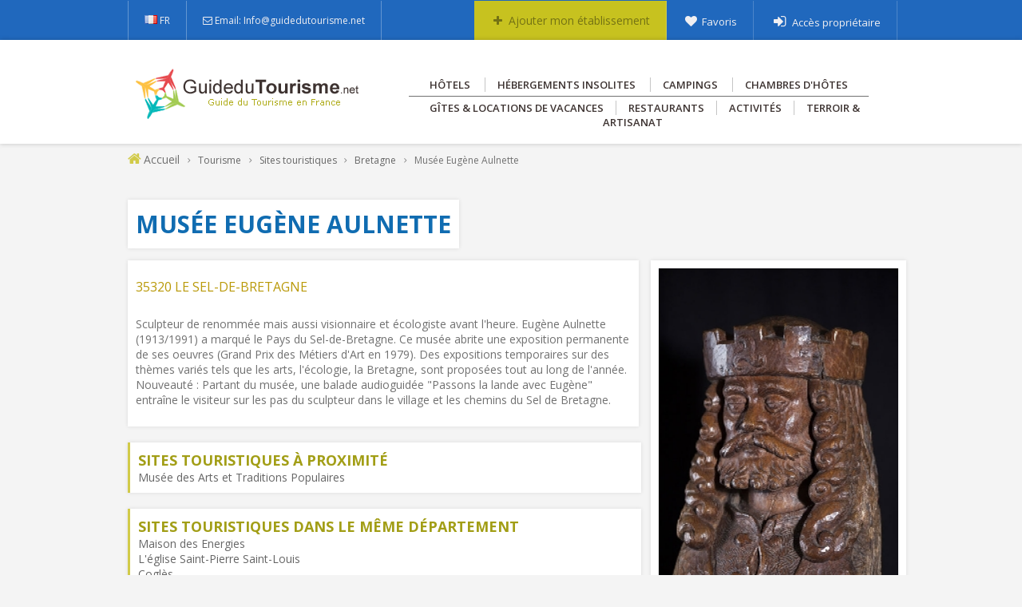

--- FILE ---
content_type: text/html; charset=iso-8859-1
request_url: http://www.guidedutourisme.net/tourisme/musee-eugene-aulnette-le-sel-de-bretagne-2901.html
body_size: 23379
content:


<!DOCTYPE html PUBLIC "-//W3C//DTD XHTML 1.0 Strict//EN" "http://www.w3.org/TR/xhtml1/DTD/xhtml1-strict.dtd">
<html xmlns="http://www.w3.org/1999/xhtml" xml:lang="fr" lang="fr">
  <head>
<meta http-equiv="Content-Type" CONTENT="text/html; charset=ISO-8859-1" />
<meta name="Author" LANG="fr" CONTENT="GdT" />
<meta name="Description" CONTENT="Fiche touristique sur Mus&eacute;e Eug&egrave;ne Aulnette" />
<meta name="Identifier-URL" CONTENT="http://www.guidedutourisme.net" />
<meta name="robots" content="index,follow" />
<meta name="Publisher" CONTENT="GdT" />
<meta name="Copyright" CONTENT="2016 GdT" />
<meta name="verify-v1" content="" />
<meta name="google-site-verification" content="" />
<title>Mus&eacute;e Eug&egrave;ne Aulnette </title>
<link rel="shortcut icon" href="/favicon.ico" />
<link href='https://fonts.googleapis.com/css?family=Montserrat:400,700' rel='stylesheet' type='text/css'>
<link rel="stylesheet" href="http://fonts.googleapis.com/css?family=Gudea:400,700"  />
<link href='http://fonts.googleapis.com/css?family=Open+Sans:400,300,300italic,400italic,600,600italic,700,700italic,800,800italic' rel='stylesheet' type='text/css'>
<link href='http://fonts.googleapis.com/css?family=Gochi+Hand' rel='stylesheet' type='text/css'>
<!--<link rel="stylesheet" type="text/css" href="//ajax.googleapis.com/ajax/libs/jqueryui/1/themes/redmond/jquery-ui.css" />!-->
<link rel="stylesheet" type="text/css" href="/css/style.css" media="screen" title="Normal" />

<script src="/js/jquery-1.9.1.js"></script>
<script src="/js/jquery-ui.js"></script>
<script src="/js/fonct.js"></script>
<link rel="stylesheet" type="text/css" href="/tools/fontello/css/fontello.css" />
<link rel="stylesheet" type="text/css" href="/tools/fontello/css/icon_set_1.css" />
<link rel="stylesheet" type="text/css" href="/tools/fontello/css/icon_set_2.css" />

<link rel="stylesheet" href="/tools/font-awesome/css/font-awesome.min.css">

</head>
<body>


<div id="conteneur">

	
<style>

.box{
-o-border-radius:3px;
    box-shadow:0 5px 10px rgba(0, 0, 0, 0.6);
    -moz-box-shadow:0 5px 10px rgba(0, 0, 0, 0.6);
    -webkit-box-shadow:0 5px 10px rgba(0, 0, 0, 0.6);
    -o-box-shadow:0 5px 10px rgba(0, 0, 0, 0.6);
    text-shadow:none;
}
</style>


	<div class="kd-topbar" >
			<div class="row">
				<div class="col-md-7">
					<ul class="kd-topinfo">
						<li>
							<div id="lang_sel" style='color:#F0EFF2;'><img src='/img/site/ico_fr.png'> FR</div>
						</li><!--
						<li>
							<a href='/inscription.html' style='color:#fff;'>Référencer votre établissement</a>
						</li>!-->
						<li>
							<i class="fa fa-envelope-o" style='color:#F0EFF2;'></i>
							<a href="#" style='color:#F0EFF2;'>Email: Info@guidedutourisme.net</a>
						</li>
					</ul>
				</div>
			
			
			<div class="col-md-5">
				<ul class="kd-userinfo">
					<li style='background:#C7C21F;'>
						<i class='icon-plus' style='color:#747214;font-size:14px;'></i> <a href='/inscription.html' style='color:#747214;font-size:14px;'>Ajouter mon établissement</a>
					</li>
					<li>
						<i class='icon-heart' style='color:#F0EFF2;font-size:15px;'></i> <a href='/favoris.html' title='Mes annonces sauvegardées' style='color:#F0EFF2;'>Favoris</a>
					</li>
					<li >
						<i class='icon-login' style='color:#F0EFF2;font-size:18px;'></i> <a href='/connexion.html' style='color:#F0EFF2;'>Accès propriétaire</a>
					</li>
				</ul>
			</div>

			
			</div>
		</div>

	
	<div id="header" style='width:100%;height:130px;' class='kd-headbar'>
		
		<div style='width:980px;margin: 0 auto;background-color:#fff;' >
			<div id="logo" style='clear:both;float:left;margin-left:10px;margin-top:35px;margin-bottom:5px;'>
				<a href="http://www.guidedutourisme.net" title="Accueil du Guide Touristique"><img src="/img/site/logo_3.png" border="0" alt="Week-end, séjour et vacances en France" /></a>
			</div>

			<div style='float:left;margin-left:7px;height:40px;margin-top:25px;margin-bottom:25px;width:650px;text-align:center;'>
			<div id="menu" >
					<ul>
						<li style='margin-left:0px;'><a href='/hotels.html' title="Voir les Hôtels">Hôtels</a></li>
						<li ><a href='/hebergements-insolites.html' title="Voir les hébergements insolites">Hébergements insolites</a></li>
						<li ><a href='/campings.html' title="Voir les Campings">Campings</a></li>
						<li ><a href='/chambres-hotes.html' title="Voir les Chambres d'hôtes">Chambres d'hôtes</a></li>
						</ul><hr style='margin-bottom: 5px;margin-top: 5px;width:90%;'>
						<ul>
						<li ><a href='/gites-locations-vacances.html' title="Voir les Gîtes & Locations">Gîtes & Locations de vacances</a></li><li ><a href='/restaurants.html' title="Les restaurants présents sur le guide" >Restaurants</a></li><li ><a href='/activites.html' title="Les différentes activités proposées" >Activités</a></li><li ><a href='/artisanat-produits-terroir.html' title="L'artisanat et le terroir" >Terroir & Artisanat</a></li>
					</ul>
					</div>
			</div>
		</div>
	</div>
	
<div id="bg_gr" style='clear:both;float:left;margin-bottom:20px;'>
	<div style="width:100%;background-color:#333;">
		<div style="float:center;width:960px;margin: 0 auto;">
			<div id="path" style='clear:both;float:left;'><i class='fa fa-home' style='color:#d1ca48;font-size:18px;'></i> <a href='/' style='color:#717171;font-size:14px;'>Accueil</a> <i class='fa icon-right-open-mini' style='color:#888;font-size:12px;'></i> <span style='font-size:12px;'> <a href='/tourisme.html'>Tourisme</a> <i class='fa icon-right-open-mini' style='color:#888;font-size:12px;'></i> <a href='/sites-touristiques.html'>Sites touristiques</a> <i class='fa icon-right-open-mini' style='color:#888;font-size:12px;'></i> <a href='/sites-touristiques/bretagne.html'>Bretagne</a> <i class='fa icon-right-open-mini' style='color:#888;font-size:12px;'></i> Mus&eacute;e Eug&egrave;ne Aulnette</span></div>
		</div>
	</div>
</div>	






	
<!--</template>-->

<div id="bg_central" style='clear:both;float:left;'>
<div id="central" >
<style>
a{
color:#666;
}

.kd-topbar {
    background-color: #2068bd !important;
}

#central {
width: 980px;
font-size:14px;
font-family:Open sans;
}

.t_blk{
color:#a29e16;text-transform:uppercase;
}

.tibox{
width:210px;float:left;background:#fff;padding:10px;border-bottom:1px solid #d1ca48;text-align:center;
}

.tibox_2{
width:90px;float:left;background:#fff;padding:5px;
}

#web:hover{
background-color: #edecf0;
}

h2.tourisme{
line-height: normal;
}
</style>

<link rel="stylesheet" type="text/css" href="/css/prettyPhoto.css" />

<script src="/js/imagesloaded.pkgd.min.js"></script>
<script src="/js/isotope.pkgd.min.js"></script>
<script src="/js/jquery.prettyPhoto.js"></script>

<script>
$(document).ready(function() {
		var $container = $('#divisotope');
	// init
	$container.imagesLoaded( function() {
		$container.isotope({
		  // options
		  itemSelector: '.tibox_2',
		  layoutMode: 'masonry'
		
		

		});
	})
	

});

$(document).ready(function(){
		$("a[rel^='prettyPhoto']").prettyPhoto({social_tools: false,allow_expand: false});
	});

</script>




<div id='article' style='clear:both;float:left;padding:10px;' >

<div style='clear:both;float:left;padding:10px;background:#fff;margin-bottom:15px;' class='s_tourisme shadowed_div'><h1 style='color:#106cb1;text-transform:uppercase;font-size:30px;'>Musée Eugène Aulnette</h1></div>

<div id='left' style='clear:both;float:left;width:620px;'>
<div style='clear:both;float:left;padding:10px;width:620px;background:#fff;' class='s_tourisme shadowed_div'>

	 <h2 style='clear:both;font-style:italic;font-size:18px;float:right;color:#797979;' class='tourisme'></h2> 

    <h3 class='tourisme' style='clear:both;color:#b99908;float:left;font-size:16px;'>35320 Le Sel-de-Bretagne </h3>
	
    <p style='clear:both;float:left;'>Sculpteur de renommée mais aussi visionnaire et écologiste avant l'heure. Eugène Aulnette (1913/1991) a marqué le Pays du Sel-de-Bretagne. Ce musée abrite une exposition permanente de ses oeuvres (Grand Prix des Métiers d'Art en 1979). Des expositions temporaires sur des thèmes variés tels que les arts, l'écologie, la Bretagne, sont proposées tout au long de l'année.<br />
Nouveauté : Partant du musée, une balade audioguidée "Passons la lande avec Eugène" entraîne le visiteur sur les pas du sculpteur dans le village et les chemins du Sel de Bretagne.</p>

</div>
		

		
		<div id='left' style='clear:both;float:left;padding:10px;background:#fff;width:620px;border-left:3px solid #d1ca48;margin-top:20px;' class='s_tourisme shadowed_div '>
				<h2 class='t_blk'>Sites touristiques à proximité</h2><a href="/tourisme/musee-des-arts-et-traditions-populaires-le-sel-de-bretagne-2860.html">Musée des Arts et Traditions Populaires</a><br /></div>		


		<div id='left' style='clear:both;float:left;padding:10px;background:#fff;width:620px;border-left:3px solid #d1ca48;margin-top:20px;' class='s_tourisme shadowed_div '>
		<h2 class='t_blk'>Sites touristiques dans le même département</h2>
		<a href="/tourisme/maison-des-energies-lassy-2976.html">Maison des Energies</a><br /><a href="/tourisme/eglise-saint-pierre-saint-louis-bedee-2877.html">L'église Saint-Pierre Saint-Louis</a><br /><a href="/tourisme/cogles-cogles-2906.html">Coglès</a><br /><a href="/tourisme/eglise-saint-pierre-miniac-sous-becherel-2941.html">Eglise Saint-Pierre</a><br />

	</div>


	   <div id='left' style='clear:both;float:left;padding:10px;background:#fff;width:620px;border-left:3px solid #d1ca48;margin-top:20px;' class='s_tourisme shadowed_div '>
		<h2 class='t_blk'>Offices de Tourisme & Syndicats d'Initiative</h2>
		<a href="/offices-de-tourisme/ile-et-vilaine.html">Liste des Offices de Tourisme et des Syndicats d'Initiative dans l' Ile et Vilaine</a><br /><a href="/offices-de-tourisme/bretagne.html">Liste des Offices de Tourisme et des Syndicats d'Initiative en Bretagne</a>

	</div>

</div>

<div id='right' style='float:left;margin-left:35px;width:300px;'>
<div id='img' style='clear:both;float:left;width:300px;background:#fff;padding:10px;border-bottom:1px solid #d1ca48;' class='s_tourisme shadowed_div '>
	
	<a href='/img/site/photos/musee-eugene-aulnette_35320_10.jpg' rel='prettyPhoto[pp_gal]' title='Musée Eugène Aulnette'><img src='/img/site/photos/mini_musee-eugene-aulnette_35320_10.jpg' width='300'></a>
					<div id='divisotope' style='clear:both;'> <div class='tibox_2'><a href='/img/site/photos/musee-eugene-aulnette_35320_1.jpg' rel='prettyPhoto[pp_gal]' title='Musée Eugène Aulnette'><img src='/img/site/photos/mini_musee-eugene-aulnette_35320_1.jpg' width='90' ></a></div><div class='tibox_2'><a href='/img/site/photos/musee-eugene-aulnette_35320_2.jpg' rel='prettyPhoto[pp_gal]' title='Musée Eugène Aulnette'><img src='/img/site/photos/mini_musee-eugene-aulnette_35320_2.jpg' width='90' ></a></div><div class='tibox_2'><a href='/img/site/photos/musee-eugene-aulnette_35320_3.jpg' rel='prettyPhoto[pp_gal]' title='Musée Eugène Aulnette'><img src='/img/site/photos/mini_musee-eugene-aulnette_35320_3.jpg' width='90' ></a></div><div class='tibox_2'><a href='/img/site/photos/musee-eugene-aulnette_35320_4.jpg' rel='prettyPhoto[pp_gal]' title='Musée Eugène Aulnette'><img src='/img/site/photos/mini_musee-eugene-aulnette_35320_4.jpg' width='90' ></a></div><div class='tibox_2'><a href='/img/site/photos/musee-eugene-aulnette_35320_5.jpg' rel='prettyPhoto[pp_gal]' title='Musée Eugène Aulnette'><img src='/img/site/photos/mini_musee-eugene-aulnette_35320_5.jpg' width='90' ></a></div><div class='tibox_2'><a href='/img/site/photos/musee-eugene-aulnette_35320_6.jpg' rel='prettyPhoto[pp_gal]' title='Musée Eugène Aulnette'><img src='/img/site/photos/mini_musee-eugene-aulnette_35320_6.jpg' width='90' ></a></div><div class='tibox_2'><a href='/img/site/photos/musee-eugene-aulnette_35320_7.jpg' rel='prettyPhoto[pp_gal]' title='Musée Eugène Aulnette'><img src='/img/site/photos/mini_musee-eugene-aulnette_35320_7.jpg' width='90' ></a></div><div class='tibox_2'><a href='/img/site/photos/musee-eugene-aulnette_35320_8.jpg' rel='prettyPhoto[pp_gal]' title='Musée Eugène Aulnette'><img src='/img/site/photos/mini_musee-eugene-aulnette_35320_8.jpg' width='90' ></a></div><div class='tibox_2'><a href='/img/site/photos/musee-eugene-aulnette_35320_9.jpg' rel='prettyPhoto[pp_gal]' title='Musée Eugène Aulnette'><img src='/img/site/photos/mini_musee-eugene-aulnette_35320_9.jpg' width='90' ></a></div><div class='tibox_2'><a href='/img/site/photos/musee-eugene-aulnette_35320_0.jpg' rel='prettyPhoto[pp_gal]' title='Musée Eugène Aulnette'><img src='/img/site/photos/mini_musee-eugene-aulnette_35320_0.jpg' width='90' ></a></div></div>	</div>


<div id='web' style='clear:both;width:300px;float:left;background:#fff;padding:10px;border-bottom:1px solid #d1ca48;margin-top:15px;text-align:center;height:40px;' class='s_tourisme shadowed_div '>
	Consulter le site internet de l'organisme
	<br />
	<span style='clear:both;padding:8px;font-family:Open sans;font-size:14px;color:#272727;font-style:italic;text-align:center;color:#272727;'><a href='http://www.amiseugene.fr' target='_blank'>http://www.amiseugene.fr</a></span>
</div>

<div id="go_map" style='clear:both;margin-top:15px;float:left;' title="Visualiser sur une carte">
		<div id="map" ></div>
		</div>

</div>
</div>

<div style='clear:both;float:left;margin-top:20px;width:960px;padding:10px;' class=''>
<h2 class='t_blk'>A découvrir également</h2>




<a href='/tourisme/musee-de-poupees-et-jouets---collection-de-rohan-josselin-3246.html'>
						<div id='web' style='margin:5px;' class=' tibox'>
						<div><img src='/img/site/photos/mini_musee-de-poupees-et-jouets---collection-de-rohan_56120_0.jpg' width='210' style='margin-bottom:10px;' class=''></div>
						<span class='t_blk_2'>Musée de Poupées et jouets - collection de Rohan</span><br />
						<i class='fa fa-map-marker' style='color:#d1ca48;font-size:16px;'></i> Josselin (56)<br />
						<i class='icon_set_1_icon-94' style='font-size:16px;color:#d1ca48;' title='Fiche détaillée'></i> <span class='link'>Accèder à la fiche</span>
						</div>
					</a>
			<a href='/tourisme/musee-de-la-prehistoire-finisterienne-penmarch-2468.html'>
						<div id='web' style='margin:5px;' class=' tibox'>
						<div><img src='/img/site/photos/mini_musee-de-la-prehistoire-finisterienne_29760_1.jpg' width='210' style='margin-bottom:10px;' class=''></div>
						<span class='t_blk_2'>Musée de la Préhistoire Finistérienne</span><br />
						<i class='fa fa-map-marker' style='color:#d1ca48;font-size:16px;'></i> Penmarch (29)<br />
						<i class='icon_set_1_icon-94' style='font-size:16px;color:#d1ca48;' title='Fiche détaillée'></i> <span class='link'>Accèder à la fiche</span>
						</div>
					</a>
			<a href='/tourisme/musee-des-petits-meubles-bretons-plozevet-2442.html'>
						<div id='web' style='margin:5px;' class=' tibox'>
						<div><img src='/img/site/photos/mini_musee-des-petits-meubles-bretons_29710.jpg' width='210' style='margin-bottom:10px;' class=''></div>
						<span class='t_blk_2'>Musée des Petits Meubles Bretons</span><br />
						<i class='fa fa-map-marker' style='color:#d1ca48;font-size:16px;'></i> Plozévet (29)<br />
						<i class='icon_set_1_icon-94' style='font-size:16px;color:#d1ca48;' title='Fiche détaillée'></i> <span class='link'>Accèder à la fiche</span>
						</div>
					</a>
			<a href='/tourisme/musee-de-prehistoire-de-carnac-carnac-3152.html'>
						<div id='web' style='margin:5px;' class=' tibox'>
						<div><img src='/img/site/photos/mini_musee-de-prehistoire-de-carnac_56340_6.jpg' width='210' style='margin-bottom:10px;' class=''></div>
						<span class='t_blk_2'>Musée de Préhistoire de Carnac</span><br />
						<i class='fa fa-map-marker' style='color:#d1ca48;font-size:16px;'></i> Carnac (56)<br />
						<i class='icon_set_1_icon-94' style='font-size:16px;color:#d1ca48;' title='Fiche détaillée'></i> <span class='link'>Accèder à la fiche</span>
						</div>
					</a>
			

</div>
</div>


<style>
#map { height: 300px; width:320px;}
</style>




<script type="text/javascript">
var map;
function initMap() {
	var latitude = 47.896292;
	var longitude = -1.608311;
  var myLatLng = {lat: latitude, lng: longitude};

  var map = new google.maps.Map(document.getElementById('map'), {
    zoom: 8,
    center: myLatLng
  });

  var marker = new google.maps.Marker({
    position: myLatLng,
    map: map,
    title: ''
  });
}
</script>

<script async defer src="https://maps.googleapis.com/maps/api/js?key=AIzaSyCr2YFx7laxeyh9d6Trf-K84WuIWfpn7ac&callback=initMap"></script></div>
</div>
 
<style>
.overlay {
    background: rgba(0, 0, 0, 0) url("/img/site/overlay.png") repeat scroll 0 0;
    height: 100%;
    position: absolute;
    width: 100%;
    z-index: 5;
}

.bottom-part {
    
    background-clip: border-box, border-box;
    background-color: rgba(0, 0, 0, 0);
    background-image: linear-gradient(to bottom, rgba(61, 51, 49, 0.9), rgba(61, 51, 49, 0.9)), url("/img/site/bg_footer_3.jpg");
    background-origin: padding-box, padding-box;
    background-position: 0 0%, 50% 0;
    background-repeat: repeat, no-repeat;
    background-size: cover;
    position: relative;
}
</style>

<div id="bg_footer" style='clear:both;float:left;height:300px;' class='bottom-part'><div class="overlay" style='margin:0 auto;height:427px;margin-top:-62px;'></div>	
<div id="footer" style="clear:both;position:relative;z-index:6;">
		<div id="footer-1" style='clear:both;padding:30px;'>

			<div id='partenaires' style='clear:both;float:left;position:relative;' class='txtfooter_txt'>
			<span class='txtfooter_title'>Catégories</span> <br />
			<div style='float:left;'>
			<i class='fa fa-angle-double-right' style='color:#fff;font-size:16px;'></i> <a href="/hotels.html" title="Les hôtels référencés sur notre guide">Hôtels</a><br />
			<i class='fa fa-angle-double-right' style='color:#fff;font-size:16px;'></i> <a href="/hebergements-insolites.html" title="Les hébergements insolites référencés sur notre guide">Hébergements insolites</a><br />
			<i class='fa fa-angle-double-right' style='color:#fff;font-size:16px;'></i> <a href="/campings.html" title="Les campings référencés sur notre guide">Campings</a><br />
			<i class='fa fa-angle-double-right' style='color:#fff;font-size:16px;'></i> <a href="/chambres-hotes.html" title="Les chambres d'hôtes référencées sur notre guide">Chambres d'hôtes</a><br />
			</div>
			</div>


			<div id='partenaires' style='float:left;margin-left:90px;' class='txtfooter_txt'>
			<span class='txtfooter_title'>Catégories</span> <br />
			<div style='float:left;'>
			<i class='fa fa-angle-double-right' style='color:#fff;font-size:16px;'></i> <a href="/gites-locations-vacances.html" title="Les gites et locations de vacances référencés sur notre guide">Gîtes & Locations de vacances</a><br />
			<i class='fa fa-angle-double-right' style='color:#fff;font-size:16px;'></i> <a href="/restaurants.html" title="Les restaurants référencés sur notre guide">Restaurants</a><br />
			<i class='fa fa-angle-double-right' style='color:#fff;font-size:16px;'></i> <a href="/activites.html" title="Les activités référencés sur notre guide">Activités</a><br />
			<i class='fa fa-angle-double-right' style='color:#fff;font-size:16px;'></i> <a href="/artisanat-produits-terroir.html" title="Les hébergements référencés sur notre guide">Artisanat & Produits du Terroir</a><br />
			</div>
			</div>
			

			<div id='partenaires' style='float:left;margin-left:50px;' class='txtfooter_txt'>
			<span class='txtfooter_title' style=''>Découvrir la France</span> <br />
			<div style='float:left;'>
				<i class='fa fa-angle-double-right' style='color:#fff;font-size:16px;'></i> <a href="/tourisme.html" title="Découvrez la France">Tourisme en France</a>
				<i class='fa fa-angle-double-right' style='color:#fff;font-size:16px;'></i> <a href="/sites-touristiques.html" title="Partez à la découverte des sites touristiques Français">Sites touristiques</a><br />
				<i class='fa fa-angle-double-right' style='color:#fff;font-size:16px;'></i> <a href="/departements-regions.html" title="Trouvez la destination de vos futures vacances">Départements et Régions</a>
				<i class='fa fa-angle-double-right' style='color:#fff;font-size:16px;'></i> <a href="/villes-villages.html" title="Visitez les villes et villages de France">Villes et Villages</a><br /><br />
				</div>
			
			
				<div style='float:left;clear:both;'><span class='txtfooter_title'>Pratique</span> <br />
				<i class='fa fa-angle-double-right' style='color:#fff;font-size:16px;'></i> <a href='/offices-de-tourisme.html' title="Offices de Tourisme en France">Liste des offices de tourisme</a><br />
				<i class='fa fa-angle-double-right' style='color:#fff;font-size:16px;'></i> <a href='/inscription.html'>Ajoutez votre établissement</a><br />
				<i class='fa fa-angle-double-right' style='color:#fff;font-size:16px;'></i> <a href='/inscription.html'>Référencez votre ville ou votre village gratuitement</a><br />
				
				<i class='fa fa-angle-double-right' style='color:#fff;font-size:16px;'></i> <a href='/connexion.html'>Accès propriétaires</a><br />
				</div>
			</div>

			<div id="newsletter" style='clear:both;float:left;width:800px;text-align:left;margin-top:-40px;'>


				
				<span class='txtfooter_title'>Inscrivez-vous à notre newsletter</span> <br />

				
				<p style='letter-spacing: 0.2px;line-height:1.7;margin-bottom:10px;color:#8c8c8c;font-family:Open sans;'>Restez informer des dernières nouveautés de notre guide, des promos ainsi que des évenements.</p>
				
				<form method="post" action="/newsletter.html" name="gonews">
				<div style='clear:both;text-align:left;width:800px;'>
					
						<input type="text" id='nom_news' name='nom_news' class='input_footer' style='width:220px;' placeholder="Votre Nom">
					
					
						<input type="text" id='mymail' name='mymail' class='input_footer' style='width:220px;' placeholder="Votre Adresse Email">
					
						<input  type="submit" value="Envoyer" class='button_vert'>
					
				</div>
				</form>


		</div>
		
		</div>
</div>
</div>
<div id="bg_footer_2" style='clear:left;float:left;'>
			<div id="footer" >
				<div style='float:left;'>©2004-2016 - GuideDuTourisme.net - Tous droits résérvés</div>
				<div id="menufooter" style='float:right;margin-right:35px;margin-top:-1px;'>
					<ul >
						<li><a href='/' title='Accueil'>Accueil</a></li><li style='color:#BCBFB4;'>|</li><li><a href='/donnees-personnelles.html' title="Charte d'utilisation des données personnelles">Données Personnelles</a></li><li style='color:#BCBFB4;'>|</li>
						<li><a href='/mentions.html'>Mentions Légales</a></li><li style='color:#BCBFB4;'>|</li><li><a href='/conditions-generales.html' title='Conditions Générales'>Conditions Générales</a></li><li style='color:#BCBFB4;'>|</li><li><a href='/contact.html' target='_blank' title='Contactez-nous'>Contact</a></li>
					</ul>	
				</div>
			</div>		
</div>



 </div>   
 

<script>
  (function(i,s,o,g,r,a,m){i['GoogleAnalyticsObject']=r;i[r]=i[r]||function(){
  (i[r].q=i[r].q||[]).push(arguments)},i[r].l=1*new Date();a=s.createElement(o),
  m=s.getElementsByTagName(o)[0];a.async=1;a.src=g;m.parentNode.insertBefore(a,m)
  })(window,document,'script','//www.google-analytics.com/analytics.js','ga');

  ga('create', 'UA-76104608-1', 'auto');
  ga('send', 'pageview');

</script>

</body>
</html>